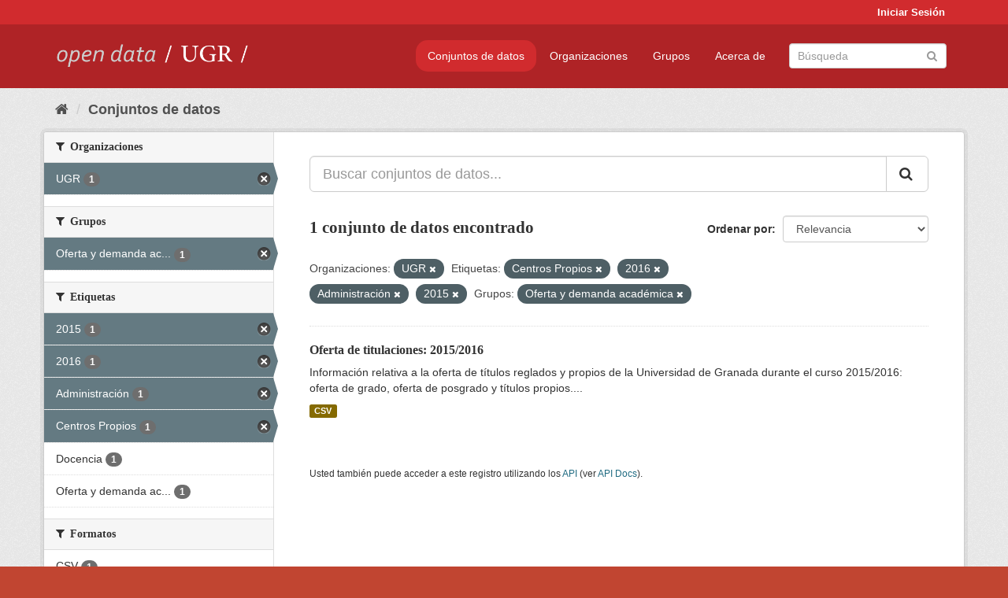

--- FILE ---
content_type: text/html; charset=utf-8
request_url: https://opendata.ugr.es/dataset/?organization=universidad-granada&_license_id_limit=0&tags=Centros+Propios&tags=2016&tags=Administraci%C3%B3n&groups=oferta-y-demanda-academica&tags=2015
body_size: 7420
content:
<!DOCTYPE html>
<!--[if IE 9]> <html lang="es" class="ie9"> <![endif]-->
<!--[if gt IE 8]><!--> <html lang="es"> <!--<![endif]-->
  <head>
    <meta charset="utf-8" />
      <meta name="generator" content="ckan 2.9.5" />
      <meta name="viewport" content="width=device-width, initial-scale=1.0">
    <title>Conjunto de datos - OpenData UGR</title>

    
    
    <link rel="shortcut icon" href="/base/images/faviconUGR.ico" />
    
    
        <link rel="alternate" type="text/n3" href="https://opendata.ugr.es/catalog.n3"/>
        <link rel="alternate" type="text/ttl" href="https://opendata.ugr.es/catalog.ttl"/>
        <link rel="alternate" type="application/rdf+xml" href="https://opendata.ugr.es/catalog.xml"/>
        <link rel="alternate" type="application/ld+json" href="https://opendata.ugr.es/catalog.jsonld"/>
    

    
      
      
      
      
    

    
    



    
      
      
    

    
    <link href="/webassets/base/eb9793eb_red.css" rel="stylesheet"/>
<link href="/webassets/ckanext-harvest/c95a0af2_harvest_css.css" rel="stylesheet"/><style>
                .site-footer  {
  #background-color: #842f22;
background-color: #d12b2e;
}
.account-masthead {
background: #d12b2e;
}




.masthead {
background: #af2326;
}

.account-masthead .account ul li a{
  
  color: white;
}


/*
#Para la imagen de fondo
#.hero{
#background: url("https://p1.pxfuel.com/preview/401/157/184/alhambra-spain-granada-window.jpg");
#}
*/

/* --> BIUSCADOR DE INICIO */
.homepage .module-search .module-content {
background-color: #d12b2e;

}


.homepage .module-search .tags {
background-color: #af2326;

}



. main-navigation-toggle a:hover {
  font-size:20px;
}




#main-navigation-toggle a:active{

 background: #d12b2e;
}

#main-navigation-toggle a:hover {
  
  /* font-size: 150%; */
  background: #d12b2e;
  
}

.account-masthead .account ul li a:hover {
    
    background-color: #af2326;
    
}

/* lineas del menu de configuracion, ajustes, logout */
.account-masthead .account ul li {
  
  border-left: none;
  
}

.account-masthead .account ul .active {
  
  background-color: black;
}

masthead .navigation .nav-pills li a:hover, .masthead .navigation .nav-pills li a:focus, .masthead .navigation .nav-pills li.active a{
  
 background: #d12b2e;
  
}
    
.btn-primary {
  
  background: #4d4c4d;
  border-color: #4d4c4d;
}


/* Color rojo oscuro de la franja superior al footer */
.homepage div:nth-child(3){
  
  background-color:  #af2326;
}


/* Color del gris de fondo */
.hero{
  
  /*! background: 
    
    url("https://p1.pxfuel.com/preview/16/472/53/wall-stones-marble-texture.jpg"); */
    /*
    url("https://p1.pxfuel.com/preview/688/816/856/pattern-texture-grey-brick-wall-model.jpg") repeat repeat;
    */
  /*! background-size: contain; */

  background-color: #dddddd;
background-image: None;
  
}

.homepage .row1{

  background:
     url("../../base/images/logo-ugr-blanco-transparente-sin-letras-rotado.svg");
  
  background-size: 190%;
  overflow: scroll;
  resize: both;


  background-position-y: 400px;
  background-position-x: -800px
  

}


h1, h2, h3, h4 {

font-size: 21px;
/*font-style: italic;*/
font-family: initial;

}

/* Imagenes de dcat, sparql, y estadisticas */
.hero .container div a img{
  
  max-width: 70%;
  
  
}
   

.hero .container div p {
  
  display: inline-block; 
  max-width: 49%;
  
}

.hero .container div p:nth-child(2){
  
  
  display:inline
   
}

.hero .container div p:nth-child(3){
 
  display: inline;  
  
  
}

.hero .container div p:nth-child(5){
  
  
  float: right;
  margin-top: 7%;
}

.hero .container div p:nth-child(8){
  
  
 
  float: right;
  
}


.hero .container div p:nth-child(8) img{
  
 
  float: right;
  
}



.hero .container div p:nth-child(13){
  
  
  float: right;
  margin-top: 8%
}



.hero .container div p:nth-child(15){
  
  
display: inline;  
  
  
}

.hero .container .module-content div h2{
  
  background-color: #dddddd;
  text-align: center
  
}

.hero .container div h1{
  
  text-align: center;
  
}


/* Cajas redondeadas ---------------> */
.hero .container .col-md-6.col2 .module-content.box {
  
  height: 100%;
  width: 100%;
  margin-top: 10px;
  border-top-left-radius: 30px;
  border-top-right-radius: 30px;
  border-bottom-right-radius: 30px;
  border-bottom-left-radius: 30px;
  
}


.homepage .module-search, .homepage .module-search .module-content{
  
  border-top-left-radius: 30px;
  border-top-right-radius: 30px;
}

.homepage .module-search{
  margin-top: 10px;
}


.homepage.layout-2 .stats {
  
  border-bottom-left-radius: 30px;
  border-bottom-right-radius: 30px;

}

/* <------------- Cajas redondeadas*/


.hero .container .col-md-6.col2 ul {
  
  
  margin-bottom: 10%;
}


/*radio del li > a del navbar */
.nav-pills > li > a {
    border-radius: 15px;
}



/* Paginación de los datasets */

.pagination > li > a {
  
  color: black;
  padding: 6px 15px;
  border: none;
  
}

.pagination > li > a:hover {
  
  background-color: #dddddd;
  color: black;
  
  
}



.pagination > .active > a{
  
  background-color: #dddddd;
  color: black;
}





.pagination > li > a, .pagination > li > span {
    
    padding: 6px 15px;
  
}


.pagination > .active > a:hover  {
  
    z-index: 3;
    color: #fff;
    cursor: default;
    background-color: black ;
   
}

/*footer ----------------------------> */

.site-footer a{
  
  color: white;
  
}

.site-footer label {
    color: white;
}

.site-footer p {
  
  color: white;
}

/* marca ugr + LOGO */

.navbar-left{
  
  width: 40%;
  padding-top: 12px;
  
}

.navbar-left img {
  
  width: 55%;
  
  
}





/* condicion para dispositivos pequeños*/

@media (max-width:475px){
  
  .hero .container .module-content div h2{
  
    margin-top: 21%;
  
  }
  
  
  .hero .container div a img {
    max-width: 70%;
    margin-top: 20%;
}
  
 

}




@media (max-width: 1200px){
  
  .header-image.navbar-left {
    
    
   width: 22%;
   margin-top: 7px;
    
    
  }
  
  
  .header-image.navbar-left .logo img{
    
    width: 100%;
  }


  
}


@media (max-width: 766px){
  
  
  .main{
    background-color: #af2326
  }

  
  
}




      </style>
    
  </head>

  
  <body data-site-root="https://opendata.ugr.es/" data-locale-root="https://opendata.ugr.es/" >

    
    <div class="sr-only sr-only-focusable"><a href="#content">Ir al contenido</a></div>
  

  
     
<div class="account-masthead">
  <div class="container">
     
    <nav class="account not-authed" aria-label="Cuenta">
      <ul class="list-unstyled">
        
        <li><a href="/user/login">Iniciar Sesión</a></li>
         
      </ul>
    </nav>
     
  </div>
</div>

<header class="navbar navbar-static-top masthead">
    
  <div class="container">
    <div class="navbar-right">
      <button data-target="#main-navigation-toggle" data-toggle="collapse" class="navbar-toggle collapsed" type="button" aria-label="expand or collapse" aria-expanded="false">
        <span class="sr-only">Toggle navigation</span>
        <span class="fa fa-bars"></span>
      </button>
    </div>
    <hgroup class="header-image navbar-left">
       
      <a class="logo" href="/"><img src="/uploads/admin/2022-02-21-120002.678222marca-open-data-ugr.png" alt="OpenData UGR" title="OpenData UGR" /></a>
       
    </hgroup>

    <div class="collapse navbar-collapse" id="main-navigation-toggle">
      
      <nav class="section navigation">
        <ul class="nav nav-pills">
            
		<li class="active"><a href="/dataset/">Conjuntos de datos</a></li><li><a href="/organization/">Organizaciones</a></li><li><a href="/group/">Grupos</a></li><li><a href="/about">Acerca de</a></li>
	    
        </ul>
      </nav>
       
      <form class="section site-search simple-input" action="/dataset/" method="get">
        <div class="field">
          <label for="field-sitewide-search">Buscar conjuntos de datos</label>
          <input id="field-sitewide-search" type="text" class="form-control" name="q" placeholder="Búsqueda" aria-label="Buscar conjuntos de datos"/>
          <button class="btn-search" type="submit" aria-label="Enviar"><i class="fa fa-search"></i></button>
        </div>
      </form>
      
    </div>
  </div>
</header>

  
    <div class="main">
      <div id="content" class="container">
        
          
            <div class="flash-messages">
              
                
              
            </div>
          

          
            <div class="toolbar" role="navigation" aria-label="Miga de pan">
              
                
                  <ol class="breadcrumb">
                    
<li class="home"><a href="/" aria-label="Inicio"><i class="fa fa-home"></i><span> Inicio</span></a></li>
                    
  <li class="active"><a href="/dataset/">Conjuntos de datos</a></li>

                  </ol>
                
              
            </div>
          

          <div class="row wrapper">
            
            
            

            
              <aside class="secondary col-sm-3">
                
                
  <div class="filters">
    <div>
      
        

    
    
	
	    
	    
		<section class="module module-narrow module-shallow">
		    
			<h2 class="module-heading">
			    <i class="fa fa-filter"></i>
			    
			    Organizaciones
			</h2>
		    
		    
			
			    
				<nav aria-label="Organizaciones">
				    <ul class="list-unstyled nav nav-simple nav-facet">
					
					    
					    
					    
					    
					    <li class="nav-item active">
						<a href="/dataset/?_license_id_limit=0&amp;tags=Centros+Propios&amp;tags=2016&amp;tags=Administraci%C3%B3n&amp;tags=2015&amp;groups=oferta-y-demanda-academica" title="">
						    <span class="item-label">UGR</span>
						    <span class="hidden separator"> - </span>
						    <span class="item-count badge">1</span>
						</a>
					    </li>
					
				    </ul>
				</nav>

				<p class="module-footer">
				    
					
				    
				</p>
			    
			
		    
		</section>
	    
	
    

      
        

    
    
	
	    
	    
		<section class="module module-narrow module-shallow">
		    
			<h2 class="module-heading">
			    <i class="fa fa-filter"></i>
			    
			    Grupos
			</h2>
		    
		    
			
			    
				<nav aria-label="Grupos">
				    <ul class="list-unstyled nav nav-simple nav-facet">
					
					    
					    
					    
					    
					    <li class="nav-item active">
						<a href="/dataset/?organization=universidad-granada&amp;_license_id_limit=0&amp;tags=Centros+Propios&amp;tags=2016&amp;tags=Administraci%C3%B3n&amp;tags=2015" title="Oferta y demanda académica">
						    <span class="item-label">Oferta y demanda ac...</span>
						    <span class="hidden separator"> - </span>
						    <span class="item-count badge">1</span>
						</a>
					    </li>
					
				    </ul>
				</nav>

				<p class="module-footer">
				    
					
				    
				</p>
			    
			
		    
		</section>
	    
	
    

      
        

    
    
	
	    
	    
		<section class="module module-narrow module-shallow">
		    
			<h2 class="module-heading">
			    <i class="fa fa-filter"></i>
			    
			    Etiquetas
			</h2>
		    
		    
			
			    
				<nav aria-label="Etiquetas">
				    <ul class="list-unstyled nav nav-simple nav-facet">
					
					    
					    
					    
					    
					    <li class="nav-item active">
						<a href="/dataset/?organization=universidad-granada&amp;_license_id_limit=0&amp;tags=Centros+Propios&amp;tags=2016&amp;tags=Administraci%C3%B3n&amp;groups=oferta-y-demanda-academica" title="">
						    <span class="item-label">2015</span>
						    <span class="hidden separator"> - </span>
						    <span class="item-count badge">1</span>
						</a>
					    </li>
					
					    
					    
					    
					    
					    <li class="nav-item active">
						<a href="/dataset/?organization=universidad-granada&amp;_license_id_limit=0&amp;tags=Centros+Propios&amp;tags=Administraci%C3%B3n&amp;tags=2015&amp;groups=oferta-y-demanda-academica" title="">
						    <span class="item-label">2016</span>
						    <span class="hidden separator"> - </span>
						    <span class="item-count badge">1</span>
						</a>
					    </li>
					
					    
					    
					    
					    
					    <li class="nav-item active">
						<a href="/dataset/?organization=universidad-granada&amp;_license_id_limit=0&amp;tags=Centros+Propios&amp;tags=2016&amp;tags=2015&amp;groups=oferta-y-demanda-academica" title="">
						    <span class="item-label">Administración</span>
						    <span class="hidden separator"> - </span>
						    <span class="item-count badge">1</span>
						</a>
					    </li>
					
					    
					    
					    
					    
					    <li class="nav-item active">
						<a href="/dataset/?organization=universidad-granada&amp;_license_id_limit=0&amp;tags=2016&amp;tags=Administraci%C3%B3n&amp;tags=2015&amp;groups=oferta-y-demanda-academica" title="">
						    <span class="item-label">Centros Propios</span>
						    <span class="hidden separator"> - </span>
						    <span class="item-count badge">1</span>
						</a>
					    </li>
					
					    
					    
					    
					    
					    <li class="nav-item">
						<a href="/dataset/?organization=universidad-granada&amp;_license_id_limit=0&amp;tags=Centros+Propios&amp;tags=2016&amp;tags=Administraci%C3%B3n&amp;tags=2015&amp;groups=oferta-y-demanda-academica&amp;tags=Docencia" title="">
						    <span class="item-label">Docencia</span>
						    <span class="hidden separator"> - </span>
						    <span class="item-count badge">1</span>
						</a>
					    </li>
					
					    
					    
					    
					    
					    <li class="nav-item">
						<a href="/dataset/?organization=universidad-granada&amp;_license_id_limit=0&amp;tags=Centros+Propios&amp;tags=2016&amp;tags=Administraci%C3%B3n&amp;tags=2015&amp;groups=oferta-y-demanda-academica&amp;tags=Oferta+y+demanda+acad%C3%A9mica" title="Oferta y demanda académica">
						    <span class="item-label">Oferta y demanda ac...</span>
						    <span class="hidden separator"> - </span>
						    <span class="item-count badge">1</span>
						</a>
					    </li>
					
				    </ul>
				</nav>

				<p class="module-footer">
				    
					
				    
				</p>
			    
			
		    
		</section>
	    
	
    

      
        

    
    
	
	    
	    
		<section class="module module-narrow module-shallow">
		    
			<h2 class="module-heading">
			    <i class="fa fa-filter"></i>
			    
			    Formatos
			</h2>
		    
		    
			
			    
				<nav aria-label="Formatos">
				    <ul class="list-unstyled nav nav-simple nav-facet">
					
					    
					    
					    
					    
					    <li class="nav-item">
						<a href="/dataset/?organization=universidad-granada&amp;_license_id_limit=0&amp;tags=Centros+Propios&amp;tags=2016&amp;tags=Administraci%C3%B3n&amp;tags=2015&amp;groups=oferta-y-demanda-academica&amp;res_format=CSV" title="">
						    <span class="item-label">CSV</span>
						    <span class="hidden separator"> - </span>
						    <span class="item-count badge">1</span>
						</a>
					    </li>
					
				    </ul>
				</nav>

				<p class="module-footer">
				    
					
				    
				</p>
			    
			
		    
		</section>
	    
	
    

      
        

    
    
	
	    
	    
		<section class="module module-narrow module-shallow">
		    
			<h2 class="module-heading">
			    <i class="fa fa-filter"></i>
			    
			    Licencias
			</h2>
		    
		    
			
			    
				<nav aria-label="Licencias">
				    <ul class="list-unstyled nav nav-simple nav-facet">
					
					    
					    
					    
					    
					    <li class="nav-item">
						<a href="/dataset/?organization=universidad-granada&amp;_license_id_limit=0&amp;tags=Centros+Propios&amp;tags=2016&amp;tags=Administraci%C3%B3n&amp;tags=2015&amp;groups=oferta-y-demanda-academica&amp;license_id=odc-by" title="Open Data Commons Attribution License">
						    <span class="item-label">Open Data Commons A...</span>
						    <span class="hidden separator"> - </span>
						    <span class="item-count badge">1</span>
						</a>
					    </li>
					
				    </ul>
				</nav>

				<p class="module-footer">
				    
					<a href="/dataset/?organization=universidad-granada&amp;tags=Centros+Propios&amp;tags=2016&amp;tags=Administraci%C3%B3n&amp;tags=2015&amp;groups=oferta-y-demanda-academica" class="read-more">Mostrar Solamente Populares Licencias</a>
				    
				</p>
			    
			
		    
		</section>
	    
	
    

      
    </div>
    <a class="close no-text hide-filters"><i class="fa fa-times-circle"></i><span class="text">close</span></a>
  </div>

              </aside>
            

            
              <div class="primary col-sm-9 col-xs-12" role="main">
                
                
  <section class="module">
    <div class="module-content">
      
        
      
      
        
        
        







<form id="dataset-search-form" class="search-form" method="get" data-module="select-switch">

  
    <div class="input-group search-input-group">
      <input aria-label="Buscar conjuntos de datos..." id="field-giant-search" type="text" class="form-control input-lg" name="q" value="" autocomplete="off" placeholder="Buscar conjuntos de datos...">
      
      <span class="input-group-btn">
        <button class="btn btn-default btn-lg" type="submit" value="search" aria-label="Enviar">
          <i class="fa fa-search"></i>
        </button>
      </span>
      
    </div>
  

  
    <span>
  
  

  
  
  
  <input type="hidden" name="organization" value="universidad-granada" />
  
  
  
  
  
  <input type="hidden" name="tags" value="Centros Propios" />
  
  
  
  
  
  <input type="hidden" name="tags" value="2016" />
  
  
  
  
  
  <input type="hidden" name="tags" value="Administración" />
  
  
  
  
  
  <input type="hidden" name="tags" value="2015" />
  
  
  
  
  
  <input type="hidden" name="groups" value="oferta-y-demanda-academica" />
  
  
  
  </span>
  

  
    
      <div class="form-select form-group control-order-by">
        <label for="field-order-by">Ordenar por</label>
        <select id="field-order-by" name="sort" class="form-control">
          
            
              <option value="score desc, metadata_modified desc" selected="selected">Relevancia</option>
            
          
            
              <option value="title_string asc">Nombre Ascendente</option>
            
          
            
              <option value="title_string desc">Nombre Descendente</option>
            
          
            
              <option value="metadata_modified desc">Última modificación</option>
            
          
            
          
        </select>
        
        <button class="btn btn-default js-hide" type="submit">Ir</button>
        
      </div>
    
  

  
    
      <h1>

  
  
  
  

1 conjunto de datos encontrado</h1>
    
  

  
    
      <p class="filter-list">
        
          
          <span class="facet">Organizaciones:</span>
          
            <span class="filtered pill">UGR
              <a href="/dataset/?_license_id_limit=0&amp;tags=Centros+Propios&amp;tags=2016&amp;tags=Administraci%C3%B3n&amp;tags=2015&amp;groups=oferta-y-demanda-academica" class="remove" title="Quitar"><i class="fa fa-times"></i></a>
            </span>
          
        
          
          <span class="facet">Etiquetas:</span>
          
            <span class="filtered pill">Centros Propios
              <a href="/dataset/?organization=universidad-granada&amp;_license_id_limit=0&amp;tags=2016&amp;tags=Administraci%C3%B3n&amp;tags=2015&amp;groups=oferta-y-demanda-academica" class="remove" title="Quitar"><i class="fa fa-times"></i></a>
            </span>
          
            <span class="filtered pill">2016
              <a href="/dataset/?organization=universidad-granada&amp;_license_id_limit=0&amp;tags=Centros+Propios&amp;tags=Administraci%C3%B3n&amp;tags=2015&amp;groups=oferta-y-demanda-academica" class="remove" title="Quitar"><i class="fa fa-times"></i></a>
            </span>
          
            <span class="filtered pill">Administración
              <a href="/dataset/?organization=universidad-granada&amp;_license_id_limit=0&amp;tags=Centros+Propios&amp;tags=2016&amp;tags=2015&amp;groups=oferta-y-demanda-academica" class="remove" title="Quitar"><i class="fa fa-times"></i></a>
            </span>
          
            <span class="filtered pill">2015
              <a href="/dataset/?organization=universidad-granada&amp;_license_id_limit=0&amp;tags=Centros+Propios&amp;tags=2016&amp;tags=Administraci%C3%B3n&amp;groups=oferta-y-demanda-academica" class="remove" title="Quitar"><i class="fa fa-times"></i></a>
            </span>
          
        
          
          <span class="facet">Grupos:</span>
          
            <span class="filtered pill">Oferta y demanda académica
              <a href="/dataset/?organization=universidad-granada&amp;_license_id_limit=0&amp;tags=Centros+Propios&amp;tags=2016&amp;tags=Administraci%C3%B3n&amp;tags=2015" class="remove" title="Quitar"><i class="fa fa-times"></i></a>
            </span>
          
        
      </p>
      <a class="show-filters btn btn-default">Filtrar Resultados</a>
    
  

</form>




      
      
        

  
    <ul class="dataset-list list-unstyled">
    	
	      
	        






  <li class="dataset-item">
    
      <div class="dataset-content">
        
          <h2 class="dataset-heading">
            
              
            
            
		<a href="/dataset/titulaciones-2015-2016">Oferta de titulaciones: 2015/2016</a>
            
            
              
              
            
          </h2>
        
        
          
        
        
          
            <div>Información relativa a la oferta de títulos reglados y propios de la Universidad de Granada durante el curso 2015/2016: oferta de grado, oferta de posgrado y títulos propios....</div>
          
        
      </div>
      
        
          
            <ul class="dataset-resources list-unstyled">
              
                
                <li>
                  <a href="/dataset/titulaciones-2015-2016" class="label label-default" data-format="csv">CSV</a>
                </li>
                
              
            </ul>
          
        
      
    
  </li>

	      
	    
    </ul>
  

      
    </div>

    
      
    
  </section>

  
    <section class="module">
      <div class="module-content">
        
          <small>
            
            
            
          Usted también puede acceder a este registro utilizando los <a href="/api/3">API</a> (ver <a href="http://docs.ckan.org/en/2.9/api/">API Docs</a>).
          </small>
        
      </div>
    </section>
  

              </div>
            
          </div>
        
      </div>
    </div>
  
    <footer class="site-footer">
  <div class="container">
    
    <div class="row">
      <div class="col-md-8 footer-links">
        
          <ul class="list-unstyled">
            
              <li><a href="/about">Acerca de OpenData UGR</a></li>
            
          </ul>
          <ul class="list-unstyled">
            
              
              <li><a href="http://docs.ckan.org/en/2.9/api/">API CKAN</a></li>
              <li><a href="http://www.ckan.org/">CKAN Association</a></li>
              <li><a href="http://www.opendefinition.org/okd/"><img src="/base/images/od_80x15_blue.png" alt="Open Data"></a></li>
            
          </ul>
        
      </div>
      <div class="col-md-4 attribution">
        
          <p><strong>Gestionado con </strong> <a class="hide-text ckan-footer-logo" href="http://ckan.org">CKAN</a></p>
        
        
          
<form class="form-inline form-select lang-select" action="/util/redirect" data-module="select-switch" method="POST">
  <label for="field-lang-select">Idioma</label>
  <select id="field-lang-select" name="url" data-module="autocomplete" data-module-dropdown-class="lang-dropdown" data-module-container-class="lang-container">
    
      <option value="/es/dataset/?organization=universidad-granada&amp;_license_id_limit=0&amp;tags=Centros+Propios&amp;tags=2016&amp;tags=Administraci%C3%B3n&amp;groups=oferta-y-demanda-academica&amp;tags=2015" selected="selected">
        español
      </option>
    
      <option value="/en/dataset/?organization=universidad-granada&amp;_license_id_limit=0&amp;tags=Centros+Propios&amp;tags=2016&amp;tags=Administraci%C3%B3n&amp;groups=oferta-y-demanda-academica&amp;tags=2015" >
        English
      </option>
    
      <option value="/pt_BR/dataset/?organization=universidad-granada&amp;_license_id_limit=0&amp;tags=Centros+Propios&amp;tags=2016&amp;tags=Administraci%C3%B3n&amp;groups=oferta-y-demanda-academica&amp;tags=2015" >
        português (Brasil)
      </option>
    
      <option value="/ja/dataset/?organization=universidad-granada&amp;_license_id_limit=0&amp;tags=Centros+Propios&amp;tags=2016&amp;tags=Administraci%C3%B3n&amp;groups=oferta-y-demanda-academica&amp;tags=2015" >
        日本語
      </option>
    
      <option value="/it/dataset/?organization=universidad-granada&amp;_license_id_limit=0&amp;tags=Centros+Propios&amp;tags=2016&amp;tags=Administraci%C3%B3n&amp;groups=oferta-y-demanda-academica&amp;tags=2015" >
        italiano
      </option>
    
      <option value="/cs_CZ/dataset/?organization=universidad-granada&amp;_license_id_limit=0&amp;tags=Centros+Propios&amp;tags=2016&amp;tags=Administraci%C3%B3n&amp;groups=oferta-y-demanda-academica&amp;tags=2015" >
        čeština (Česko)
      </option>
    
      <option value="/ca/dataset/?organization=universidad-granada&amp;_license_id_limit=0&amp;tags=Centros+Propios&amp;tags=2016&amp;tags=Administraci%C3%B3n&amp;groups=oferta-y-demanda-academica&amp;tags=2015" >
        català
      </option>
    
      <option value="/fr/dataset/?organization=universidad-granada&amp;_license_id_limit=0&amp;tags=Centros+Propios&amp;tags=2016&amp;tags=Administraci%C3%B3n&amp;groups=oferta-y-demanda-academica&amp;tags=2015" >
        français
      </option>
    
      <option value="/el/dataset/?organization=universidad-granada&amp;_license_id_limit=0&amp;tags=Centros+Propios&amp;tags=2016&amp;tags=Administraci%C3%B3n&amp;groups=oferta-y-demanda-academica&amp;tags=2015" >
        Ελληνικά
      </option>
    
      <option value="/sv/dataset/?organization=universidad-granada&amp;_license_id_limit=0&amp;tags=Centros+Propios&amp;tags=2016&amp;tags=Administraci%C3%B3n&amp;groups=oferta-y-demanda-academica&amp;tags=2015" >
        svenska
      </option>
    
      <option value="/sr/dataset/?organization=universidad-granada&amp;_license_id_limit=0&amp;tags=Centros+Propios&amp;tags=2016&amp;tags=Administraci%C3%B3n&amp;groups=oferta-y-demanda-academica&amp;tags=2015" >
        српски
      </option>
    
      <option value="/no/dataset/?organization=universidad-granada&amp;_license_id_limit=0&amp;tags=Centros+Propios&amp;tags=2016&amp;tags=Administraci%C3%B3n&amp;groups=oferta-y-demanda-academica&amp;tags=2015" >
        norsk bokmål (Norge)
      </option>
    
      <option value="/sk/dataset/?organization=universidad-granada&amp;_license_id_limit=0&amp;tags=Centros+Propios&amp;tags=2016&amp;tags=Administraci%C3%B3n&amp;groups=oferta-y-demanda-academica&amp;tags=2015" >
        slovenčina
      </option>
    
      <option value="/fi/dataset/?organization=universidad-granada&amp;_license_id_limit=0&amp;tags=Centros+Propios&amp;tags=2016&amp;tags=Administraci%C3%B3n&amp;groups=oferta-y-demanda-academica&amp;tags=2015" >
        suomi
      </option>
    
      <option value="/ru/dataset/?organization=universidad-granada&amp;_license_id_limit=0&amp;tags=Centros+Propios&amp;tags=2016&amp;tags=Administraci%C3%B3n&amp;groups=oferta-y-demanda-academica&amp;tags=2015" >
        русский
      </option>
    
      <option value="/de/dataset/?organization=universidad-granada&amp;_license_id_limit=0&amp;tags=Centros+Propios&amp;tags=2016&amp;tags=Administraci%C3%B3n&amp;groups=oferta-y-demanda-academica&amp;tags=2015" >
        Deutsch
      </option>
    
      <option value="/pl/dataset/?organization=universidad-granada&amp;_license_id_limit=0&amp;tags=Centros+Propios&amp;tags=2016&amp;tags=Administraci%C3%B3n&amp;groups=oferta-y-demanda-academica&amp;tags=2015" >
        polski
      </option>
    
      <option value="/nl/dataset/?organization=universidad-granada&amp;_license_id_limit=0&amp;tags=Centros+Propios&amp;tags=2016&amp;tags=Administraci%C3%B3n&amp;groups=oferta-y-demanda-academica&amp;tags=2015" >
        Nederlands
      </option>
    
      <option value="/bg/dataset/?organization=universidad-granada&amp;_license_id_limit=0&amp;tags=Centros+Propios&amp;tags=2016&amp;tags=Administraci%C3%B3n&amp;groups=oferta-y-demanda-academica&amp;tags=2015" >
        български
      </option>
    
      <option value="/ko_KR/dataset/?organization=universidad-granada&amp;_license_id_limit=0&amp;tags=Centros+Propios&amp;tags=2016&amp;tags=Administraci%C3%B3n&amp;groups=oferta-y-demanda-academica&amp;tags=2015" >
        한국어 (대한민국)
      </option>
    
      <option value="/hu/dataset/?organization=universidad-granada&amp;_license_id_limit=0&amp;tags=Centros+Propios&amp;tags=2016&amp;tags=Administraci%C3%B3n&amp;groups=oferta-y-demanda-academica&amp;tags=2015" >
        magyar
      </option>
    
      <option value="/sl/dataset/?organization=universidad-granada&amp;_license_id_limit=0&amp;tags=Centros+Propios&amp;tags=2016&amp;tags=Administraci%C3%B3n&amp;groups=oferta-y-demanda-academica&amp;tags=2015" >
        slovenščina
      </option>
    
      <option value="/lv/dataset/?organization=universidad-granada&amp;_license_id_limit=0&amp;tags=Centros+Propios&amp;tags=2016&amp;tags=Administraci%C3%B3n&amp;groups=oferta-y-demanda-academica&amp;tags=2015" >
        latviešu
      </option>
    
      <option value="/es_AR/dataset/?organization=universidad-granada&amp;_license_id_limit=0&amp;tags=Centros+Propios&amp;tags=2016&amp;tags=Administraci%C3%B3n&amp;groups=oferta-y-demanda-academica&amp;tags=2015" >
        español (Argentina)
      </option>
    
      <option value="/tl/dataset/?organization=universidad-granada&amp;_license_id_limit=0&amp;tags=Centros+Propios&amp;tags=2016&amp;tags=Administraci%C3%B3n&amp;groups=oferta-y-demanda-academica&amp;tags=2015" >
        Filipino (Pilipinas)
      </option>
    
      <option value="/mk/dataset/?organization=universidad-granada&amp;_license_id_limit=0&amp;tags=Centros+Propios&amp;tags=2016&amp;tags=Administraci%C3%B3n&amp;groups=oferta-y-demanda-academica&amp;tags=2015" >
        македонски
      </option>
    
      <option value="/fa_IR/dataset/?organization=universidad-granada&amp;_license_id_limit=0&amp;tags=Centros+Propios&amp;tags=2016&amp;tags=Administraci%C3%B3n&amp;groups=oferta-y-demanda-academica&amp;tags=2015" >
        فارسی (ایران)
      </option>
    
      <option value="/da_DK/dataset/?organization=universidad-granada&amp;_license_id_limit=0&amp;tags=Centros+Propios&amp;tags=2016&amp;tags=Administraci%C3%B3n&amp;groups=oferta-y-demanda-academica&amp;tags=2015" >
        dansk (Danmark)
      </option>
    
      <option value="/lt/dataset/?organization=universidad-granada&amp;_license_id_limit=0&amp;tags=Centros+Propios&amp;tags=2016&amp;tags=Administraci%C3%B3n&amp;groups=oferta-y-demanda-academica&amp;tags=2015" >
        lietuvių
      </option>
    
      <option value="/uk/dataset/?organization=universidad-granada&amp;_license_id_limit=0&amp;tags=Centros+Propios&amp;tags=2016&amp;tags=Administraci%C3%B3n&amp;groups=oferta-y-demanda-academica&amp;tags=2015" >
        українська
      </option>
    
      <option value="/is/dataset/?organization=universidad-granada&amp;_license_id_limit=0&amp;tags=Centros+Propios&amp;tags=2016&amp;tags=Administraci%C3%B3n&amp;groups=oferta-y-demanda-academica&amp;tags=2015" >
        íslenska
      </option>
    
      <option value="/sr_Latn/dataset/?organization=universidad-granada&amp;_license_id_limit=0&amp;tags=Centros+Propios&amp;tags=2016&amp;tags=Administraci%C3%B3n&amp;groups=oferta-y-demanda-academica&amp;tags=2015" >
        srpski (latinica)
      </option>
    
      <option value="/hr/dataset/?organization=universidad-granada&amp;_license_id_limit=0&amp;tags=Centros+Propios&amp;tags=2016&amp;tags=Administraci%C3%B3n&amp;groups=oferta-y-demanda-academica&amp;tags=2015" >
        hrvatski
      </option>
    
      <option value="/ne/dataset/?organization=universidad-granada&amp;_license_id_limit=0&amp;tags=Centros+Propios&amp;tags=2016&amp;tags=Administraci%C3%B3n&amp;groups=oferta-y-demanda-academica&amp;tags=2015" >
        नेपाली
      </option>
    
      <option value="/am/dataset/?organization=universidad-granada&amp;_license_id_limit=0&amp;tags=Centros+Propios&amp;tags=2016&amp;tags=Administraci%C3%B3n&amp;groups=oferta-y-demanda-academica&amp;tags=2015" >
        አማርኛ
      </option>
    
      <option value="/my_MM/dataset/?organization=universidad-granada&amp;_license_id_limit=0&amp;tags=Centros+Propios&amp;tags=2016&amp;tags=Administraci%C3%B3n&amp;groups=oferta-y-demanda-academica&amp;tags=2015" >
        မြန်မာ (မြန်မာ)
      </option>
    
      <option value="/th/dataset/?organization=universidad-granada&amp;_license_id_limit=0&amp;tags=Centros+Propios&amp;tags=2016&amp;tags=Administraci%C3%B3n&amp;groups=oferta-y-demanda-academica&amp;tags=2015" >
        ไทย
      </option>
    
      <option value="/he/dataset/?organization=universidad-granada&amp;_license_id_limit=0&amp;tags=Centros+Propios&amp;tags=2016&amp;tags=Administraci%C3%B3n&amp;groups=oferta-y-demanda-academica&amp;tags=2015" >
        עברית
      </option>
    
      <option value="/ar/dataset/?organization=universidad-granada&amp;_license_id_limit=0&amp;tags=Centros+Propios&amp;tags=2016&amp;tags=Administraci%C3%B3n&amp;groups=oferta-y-demanda-academica&amp;tags=2015" >
        العربية
      </option>
    
      <option value="/zh_Hant_TW/dataset/?organization=universidad-granada&amp;_license_id_limit=0&amp;tags=Centros+Propios&amp;tags=2016&amp;tags=Administraci%C3%B3n&amp;groups=oferta-y-demanda-academica&amp;tags=2015" >
        中文 (繁體, 台灣)
      </option>
    
      <option value="/zh_Hans_CN/dataset/?organization=universidad-granada&amp;_license_id_limit=0&amp;tags=Centros+Propios&amp;tags=2016&amp;tags=Administraci%C3%B3n&amp;groups=oferta-y-demanda-academica&amp;tags=2015" >
        中文 (简体, 中国)
      </option>
    
      <option value="/id/dataset/?organization=universidad-granada&amp;_license_id_limit=0&amp;tags=Centros+Propios&amp;tags=2016&amp;tags=Administraci%C3%B3n&amp;groups=oferta-y-demanda-academica&amp;tags=2015" >
        Indonesia
      </option>
    
      <option value="/en_AU/dataset/?organization=universidad-granada&amp;_license_id_limit=0&amp;tags=Centros+Propios&amp;tags=2016&amp;tags=Administraci%C3%B3n&amp;groups=oferta-y-demanda-academica&amp;tags=2015" >
        English (Australia)
      </option>
    
      <option value="/km/dataset/?organization=universidad-granada&amp;_license_id_limit=0&amp;tags=Centros+Propios&amp;tags=2016&amp;tags=Administraci%C3%B3n&amp;groups=oferta-y-demanda-academica&amp;tags=2015" >
        ខ្មែរ
      </option>
    
      <option value="/tr/dataset/?organization=universidad-granada&amp;_license_id_limit=0&amp;tags=Centros+Propios&amp;tags=2016&amp;tags=Administraci%C3%B3n&amp;groups=oferta-y-demanda-academica&amp;tags=2015" >
        Türkçe
      </option>
    
      <option value="/eu/dataset/?organization=universidad-granada&amp;_license_id_limit=0&amp;tags=Centros+Propios&amp;tags=2016&amp;tags=Administraci%C3%B3n&amp;groups=oferta-y-demanda-academica&amp;tags=2015" >
        euskara
      </option>
    
      <option value="/gl/dataset/?organization=universidad-granada&amp;_license_id_limit=0&amp;tags=Centros+Propios&amp;tags=2016&amp;tags=Administraci%C3%B3n&amp;groups=oferta-y-demanda-academica&amp;tags=2015" >
        galego
      </option>
    
      <option value="/vi/dataset/?organization=universidad-granada&amp;_license_id_limit=0&amp;tags=Centros+Propios&amp;tags=2016&amp;tags=Administraci%C3%B3n&amp;groups=oferta-y-demanda-academica&amp;tags=2015" >
        Tiếng Việt
      </option>
    
      <option value="/mn_MN/dataset/?organization=universidad-granada&amp;_license_id_limit=0&amp;tags=Centros+Propios&amp;tags=2016&amp;tags=Administraci%C3%B3n&amp;groups=oferta-y-demanda-academica&amp;tags=2015" >
        монгол (Монгол)
      </option>
    
      <option value="/pt_PT/dataset/?organization=universidad-granada&amp;_license_id_limit=0&amp;tags=Centros+Propios&amp;tags=2016&amp;tags=Administraci%C3%B3n&amp;groups=oferta-y-demanda-academica&amp;tags=2015" >
        português (Portugal)
      </option>
    
      <option value="/sq/dataset/?organization=universidad-granada&amp;_license_id_limit=0&amp;tags=Centros+Propios&amp;tags=2016&amp;tags=Administraci%C3%B3n&amp;groups=oferta-y-demanda-academica&amp;tags=2015" >
        shqip
      </option>
    
      <option value="/ro/dataset/?organization=universidad-granada&amp;_license_id_limit=0&amp;tags=Centros+Propios&amp;tags=2016&amp;tags=Administraci%C3%B3n&amp;groups=oferta-y-demanda-academica&amp;tags=2015" >
        română
      </option>
    
      <option value="/uk_UA/dataset/?organization=universidad-granada&amp;_license_id_limit=0&amp;tags=Centros+Propios&amp;tags=2016&amp;tags=Administraci%C3%B3n&amp;groups=oferta-y-demanda-academica&amp;tags=2015" >
        українська (Україна)
      </option>
    
  </select>
  <button class="btn btn-default js-hide" type="submit">Ir</button>
</form>
        
      </div>
    </div>
    
  </div>

  
    
  
</footer>
  
  
  
  
  
    

      

    
    
    <link href="/webassets/vendor/f3b8236b_select2.css" rel="stylesheet"/>
<link href="/webassets/vendor/0b01aef1_font-awesome.css" rel="stylesheet"/>
    <script src="/webassets/vendor/d8ae4bed_jquery.js" type="text/javascript"></script>
<script src="/webassets/vendor/fb6095a0_vendor.js" type="text/javascript"></script>
<script src="/webassets/vendor/580fa18d_bootstrap.js" type="text/javascript"></script>
<script src="/webassets/base/15a18f6c_main.js" type="text/javascript"></script>
<script src="/webassets/base/266988e1_ckan.js" type="text/javascript"></script>
  </body>
</html>